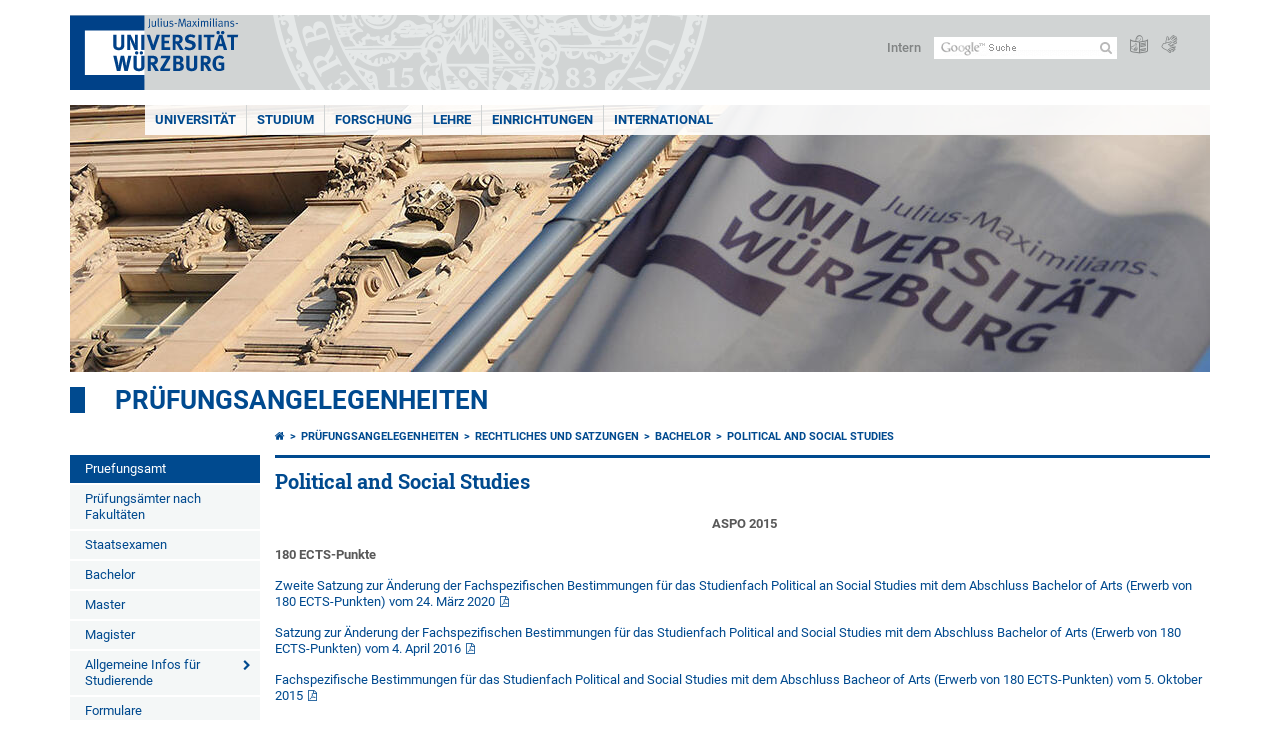

--- FILE ---
content_type: text/html; charset=utf-8
request_url: https://www.uni-wuerzburg.de/studium/pruefungsamt/rechtliches-und-satzungen/fachspezifische-bestimmungen/bachelor/political-and-social-studies/
body_size: 11978
content:
<!DOCTYPE html>
<html dir="ltr" lang="de-DE">
<head>

<meta charset="utf-8">
<!-- 
	This website is powered by TYPO3 - inspiring people to share!
	TYPO3 is a free open source Content Management Framework initially created by Kasper Skaarhoj and licensed under GNU/GPL.
	TYPO3 is copyright 1998-2026 of Kasper Skaarhoj. Extensions are copyright of their respective owners.
	Information and contribution at https://typo3.org/
-->



<title>Political and Social Studies - Prüfungsangelegenheiten</title>
<meta http-equiv="x-ua-compatible" content="IE=edge" />
<meta name="generator" content="TYPO3 CMS" />
<meta name="viewport" content="width=device-width, initial-scale=1.0" />
<meta name="twitter:card" content="summary" />
<meta name="date" content="2025-01-14" />


<link rel="stylesheet" href="/typo3temp/assets/compressed/merged-4b37a4b28e2011f9d17d18f413625de8-a90861707536465aaacbf512ee3ae60e.css.gzip?1765952950" media="all">
<link rel="stylesheet" href="/typo3temp/assets/compressed/merged-bd468f30b20fb3c6f9b7630b03866698-2c918c4544e4cf419b5aec44df6138a5.css.gzip?1701247136" media="screen">
<link rel="stylesheet" href="/typo3temp/assets/compressed/merged-21d7f4fc9e3c117c006b7a474b70d346-67702bc64d7a3ad4028482a349dab7c5.css.gzip?1701247136" media="print">



<script src="/typo3temp/assets/compressed/merged-cbc3b9cee04d0b5ce1db5b83afe78ea0-0d2b905a0f6ee977d2e028a16261b062.js.gzip?1701247136"></script>


<link rel="apple-touch-icon" sizes="180x180" href="/typo3conf/ext/uw_sitepackage/Resources/Public/Images/Favicons/apple-touch-icon.png">
        <link rel="icon" type="image/png" sizes="32x32" href="/typo3conf/ext/uw_sitepackage/Resources/Public/Images/Favicons/favicon-32x32.png">
        <link rel="icon" type="image/png" sizes="16x16" href="/typo3conf/ext/uw_sitepackage/Resources/Public/Images/Favicons/favicon-16x16.png">
        <link rel="manifest" href="/typo3conf/ext/uw_sitepackage/Resources/Public/Images/Favicons/manifest.json">
        <link rel="mask-icon" href="/typo3conf/ext/uw_sitepackage/Resources/Public/Images/Favicons/safari-pinned-tab.svg" color="#2b5797">
        <meta name="theme-color" content="#ffffff"><link rel="alternate" type="application/rss+xml" title="RSS-Feed Universität Würzburg: Neuigkeiten" href="https://www.uni-wuerzburg.de/index.php?id=1334&type=100" /><link rel="alternate" type="application/rss+xml" title="RSS-Feed Universität Würzburg: Aktuelle Veranstaltungen" href="https://www.uni-wuerzburg.de/index.php?id=197207&type=151" /><style>
    #mobile-mega-navigation {
        display: none;
    }

    #mobile-mega-navigation.mm-opened {
        display: inherit;
    }
</style>
<!-- Matomo Tracking -->
<script type="text/javascript">
    $.ajax({
        data: {
            "module": "API",
            "method": "UniWueTracking.getTrackingScript",
            "location": window.location.href
        },
        url: "https://webstats.uni-wuerzburg.de",
        dataType: "html",
        success: function(script) {
            $('body').append(script);
        } 
    });
</script>
<!-- End Matomo Tracking -->
<!-- Matomo Tag Manager -->
<script>
  var _mtm = window._mtm = window._mtm || [];
  _mtm.push({'mtm.startTime': (new Date().getTime()), 'event': 'mtm.Start'});
  (function() {
    var d=document, g=d.createElement('script'), s=d.getElementsByTagName('script')[0];
    g.async=true; g.src='https://webstats.uni-wuerzburg.de/js/container_81AEXS1l.js'; s.parentNode.insertBefore(g,s);
  })();
</script>
<!-- End Matomo Tag Manager -->
<link rel="canonical" href="https://www.uni-wuerzburg.de/studium/pruefungsamt/rechtliches-und-satzungen/fachspezifische-bestimmungen/bachelor/political-and-social-studies/"/>
</head>
<body>
<nav role="presentation" aria-hidden="true" id="mobile-mega-navigation">
    <ul class="first-level"><li><a href="/studium/pruefungsamt/" title="Pruefungsamt">Pruefungsamt</a></li><li><a href="/studium/pruefungsamt/pruefungsaemter-nach-fakultaeten/" title="Prüfungsämter nach Fakultäten">Prüfungsämter nach Fakultäten</a></li><li><a href="/studium/pruefungsamt/staatsexamen/" title="Staatsexamen">Staatsexamen</a></li><li><a href="/studium/pruefungsamt/bachelor/" title="Bachelor">Bachelor</a></li><li><a href="/studium/pruefungsamt/master/" title="Master">Master</a></li><li><a href="/studium/pruefungsamt/magister/" title="Magister">Magister</a></li><li><a href="/studium/pruefungsamt/allgemeine-infos-fuer-studierende/" title="Allgemeine Infos für Studierende">Allgemeine Infos für Studierende</a><ul class="second-level"><li><a href="/studium/pruefungsamt/allgemeine-infos-fuer-studierende/anrechnungen-von-leistungen/" title="Anrechnungen von Leistungen">Anrechnungen von Leistungen</a><ul class="third-level"><li><a href="/studium/pruefungsamt/allgemeine-infos-fuer-studierende/anrechnungen-von-leistungen/notenumrechnung-aspo-2009/" title="Notenumrechnung_ASPO 2009">Notenumrechnung_ASPO 2009</a></li><li><a href="/studium/pruefungsamt/allgemeine-infos-fuer-studierende/anrechnungen-von-leistungen/notenumrechnung-aspo-2015/" title="Notenumrechnung_ASPO 2015">Notenumrechnung_ASPO 2015</a></li></ul></li></ul></li><li><a href="/studium/pruefungsamt/antragsformulare/" title="Formulare">Formulare</a></li></ul>
</nav>

<div class="mobile-mega-navigation__additional-data">
    <a href="#page-wrapper" id="close-mobile-navigation" title="Navigation schließen"></a>
    
  
    
      
    
      
    
  

    <a href="/sonstiges/login/" title="Intern">Intern</a>
    
        <a class="page-header__icon-link" title="Zusammenfassung der Webseite in leichter Sprache" href="/sonstiges/barrierefreiheit/leichte-sprache/">
  <span class="icon-easy-to-read"></span>
</a>

    
    
        <a class="page-header__icon-link" title="Zusammenfassung der Webseite in Gebärdensprache" href="/sonstiges/barrierefreiheit/gebaerdenvideos/">
  <span class="icon-sign-language"></span>
</a>

    
    <div>
        <form action="/suche/" class="page-header__search-form" role="search">
    <input type="hidden" name="ie" value="utf-8" />
    <input type="hidden" name="as_sitesearch" value="www.uni-wuerzburg.de/"/>
    <div class="page-header__search-form-input">
        <input type="text" name="q" title="" class="page-header__search-input page-header__search-input-de" aria-label="Suche auf Webseite mit Google" />

        <!-- Some IE does not submit a form without a submit button -->
        <input type="submit" value="Suche absenden" style="text-indent:-9999px" class="page-header__search-form-submit"/>
    </div>
</form>

    </div>
</div>


        <header role="banner" class="page-header">
            <a href="#mobile-mega-navigation" id="open-mobile-navigation" title="Navigation öffnen oder schließen"><span></span><span></span><span></span></a>
            <div class="page-header__logo">
                <a class="page-header__logo-link" href="/">
                    <img src="/typo3conf/ext/uw_sitepackage/Resources/Public/Images/uni-wuerzburg-logo.svg" alt="Zur Startseite" class="page-header__logo-full ">

                </a>
            </div>
            
            <div class="page-header__menu">
                <ul>
                    <li><a href="/sonstiges/login/" title="Intern">Intern</a></li>
                    <li>
                        <form action="/suche/" class="page-header__search-form" role="search">
    <input type="hidden" name="ie" value="utf-8" />
    <input type="hidden" name="as_sitesearch" value="www.uni-wuerzburg.de/"/>
    <div class="page-header__search-form-input">
        <input type="text" name="q" title="" class="page-header__search-input page-header__search-input-de" aria-label="Suche auf Webseite mit Google" />

        <!-- Some IE does not submit a form without a submit button -->
        <input type="submit" value="Suche absenden" style="text-indent:-9999px" class="page-header__search-form-submit"/>
    </div>
</form>

                    </li>
                    
                        <li>
                            <a class="page-header__icon-link" title="Zusammenfassung der Webseite in leichter Sprache" href="/sonstiges/barrierefreiheit/leichte-sprache/">
  <span class="icon-easy-to-read"></span>
</a>

                        </li>
                    
                    
                        <li>
                            <a class="page-header__icon-link" title="Zusammenfassung der Webseite in Gebärdensprache" href="/sonstiges/barrierefreiheit/gebaerdenvideos/">
  <span class="icon-sign-language"></span>
</a>

                        </li>
                    
                    <li>
                        
  
    
      
    
      
    
  

                    </li>
                </ul>
            </div>
        </header>
    

<div id="page-wrapper" data-label-next="Nächstes Element" data-label-prev="Vorheriges Element">
    <div class="hero-element">
    <nav role="navigation" class="mega-navigation"><ul class="mega-navigation__menu-level1"><li class="mega-navigation__link-level1 has-sub" aria-haspopup="true" aria-expanded="false"><a href="/" title="Universität" class="level1">Universität</a><div class="mega-navigation__submenu-container"><div class="col"><ul><li class="mega-navigation__link-level2 bold"><a href="/aktuelles/"><span class="icon-chevron-right"></span>Aktuelles</a><li class="mega-navigation__link-level2"><a href="/aktuelles/pressemitteilungen/archiv/"><span class="icon-chevron-right"></span>Pressemitteilungen</a></li><li class="mega-navigation__link-level2"><a href="/aktuelles/einblick/"><span class="icon-chevron-right"></span>einBLICK-Magazin</a></li><li class="mega-navigation__link-level2"><a href="/presse/aktuell/pressespiegel/"><span class="icon-chevron-right"></span>Pressespiegel</a></li><li class="mega-navigation__link-level2"><a href="/aktuelles/podcast/"><span class="icon-chevron-right"></span>JMU Podcast</a></li><li class="mega-navigation__link-level2"><a href="/aktuelles/veranstaltungen/"><span class="icon-chevron-right"></span>Veranstaltungen</a></li><li class="mega-navigation__link-level2"><a href="/karriere/"><span class="icon-chevron-right"></span>Karriereportal</a></li></li></ul></div><div class="col"><ul><li class="mega-navigation__link-level2 bold"><a href="/universitaet/"><span class="icon-chevron-right"></span>Die JMU</a><li class="mega-navigation__link-level2"><a href="/universitaet/universitaetsleitung/"><span class="icon-chevron-right"></span>Universitätsleitung</a></li><li class="mega-navigation__link-level2"><a href="/universitaet/zahlen/"><span class="icon-chevron-right"></span>Zahlen und Fakten</a></li><li class="mega-navigation__link-level2"><a href="/chancengleichheit/"><span class="icon-chevron-right"></span>Chancengleichheit</a></li><li class="mega-navigation__link-level2"><a href="/chancengleichheit/familiengerechte-universitaet/"><span class="icon-chevron-right"></span>Familiengerechte Universität</a></li><li class="mega-navigation__link-level2"><a href="/qm/"><span class="icon-chevron-right"></span>Qualitätsmanagement</a></li><li class="mega-navigation__link-level2"><a href="/personalentwicklung/"><span class="icon-chevron-right"></span>Personalentwicklung</a></li><li class="mega-navigation__link-level2"><a href="/pse/"><span class="icon-chevron-right"></span>Lehrerbildung</a></li></li><li class="mega-navigation__link-level2 bold"><a href="/einrichtungen/fakultaeten/"><span class="icon-chevron-right"></span>Fakultäten</a></li></ul></div><div class="col"><ul><li class="mega-navigation__link-level2 bold"><a href="/universitaet/nachhaltigkeit/"><span class="icon-chevron-right"></span>Nachhaltigkeit</a></li><li class="mega-navigation__link-level2 bold"><a href="/transfer/"><span class="icon-chevron-right"></span>Transfer</a></li><li class="mega-navigation__link-level2 bold"><a href="/unternehmenundfoerderer/"><span class="icon-chevron-right"></span>Unternehmen und Förderer</a><li class="mega-navigation__link-level2"><a href="/deutschlandstipendium/"><span class="icon-chevron-right"></span>Deutschland-Stipendium</a></li><li class="mega-navigation__link-level2"><a href="https://uni-wuerzburg-gmbh.de/jobmesse/"><span class="icon-chevron-right"></span>Jobmesse Study&Stay</a></li><li class="mega-navigation__link-level2"><a href="https://www.uni-wuerzburg.de/unibund" target="_blank"><span class="icon-chevron-right"></span>Universitätsbund</a></li><li class="mega-navigation__link-level2"><a href="/stipendien/stipendien-inland/kurzinfos-zu-den-foerdereinrichtungen/"><span class="icon-chevron-right"></span>Stiftungen</a></li></li></ul></div><div class="col"><ul><li class="mega-navigation__link-level2 bold"><a href="/sonstiges/lageplan/"><span class="icon-chevron-right"></span>Standorte und Anfahrt</a></li><li class="mega-navigation__link-level2 bold"><a href="/sonstiges/kontakt/"><span class="icon-chevron-right"></span>Kontakt</a><li class="mega-navigation__link-level2"><a href="/universitaet/gaeste-stadt-region/"><span class="icon-chevron-right"></span>Gäste und Besucher</a></li><li class="mega-navigation__link-level2"><a href="/verwaltung/agtu/aufgaben/gesundheitsschutz/hilfe-im-notfall/"><span class="icon-chevron-right"></span>Hilfe im Notfall</a></li><li class="mega-navigation__link-level2"><a href="/beschaeftigte/"><span class="icon-chevron-right"></span>Informationen für Beschäftigte</a></li><li class="mega-navigation__link-level2"><a href="/presse/"><span class="icon-chevron-right"></span>Pressestelle</a></li><li class="mega-navigation__link-level2"><a href="/studium/zsb/"><span class="icon-chevron-right"></span>Studienberatung</a></li><li class="mega-navigation__link-level2"><a href="/verwaltung/stoerungen/"><span class="icon-chevron-right"></span>Störungsannahme Technischer Betrieb</a></li><li class="mega-navigation__link-level2"><a href="https://wueaddress.uni-wuerzburg.de/"><span class="icon-chevron-right"></span>Telefon- und Adressverzeichnis</a></li></li></ul></div><div class="clear"></div></div></li><li class="mega-navigation__link-level1 has-sub" aria-haspopup="true" aria-expanded="false"><a href="/studium/" title="Studium" class="level1">Studium</a><div class="mega-navigation__submenu-container"><div class="col"><ul><li class="mega-navigation__link-level2 bold"><a href="/studium/wegweiser/"><span class="icon-chevron-right"></span>Dein Wegweiser ins Studium</a><li class="mega-navigation__link-level2"><a href="/studium/studienangelegenheiten/bewerbung-und-einschreibung/"><span class="icon-chevron-right"></span>Bewerben und einschreiben</a></li><li class="mega-navigation__link-level2"><a href="/international/studieren-im-ausland/"><span class="icon-chevron-right"></span>Im Ausland studieren</a></li><li class="mega-navigation__link-level2"><a href="/universitaet/gaeste-stadt-region/"><span class="icon-chevron-right"></span>Leben in Würzburg</a></li><li class="mega-navigation__link-level2"><a href="/studium/angebot/"><span class="icon-chevron-right"></span>Studienangebot</a></li><li class="mega-navigation__link-level2"><a href="/studium/zsb/"><span class="icon-chevron-right"></span>Studienberatung</a></li></li></ul></div><div class="col"><ul><li class="mega-navigation__link-level2 bold"><a href="/studium/studienbeginn/"><span class="icon-chevron-right"></span>Studienbeginn</a><li class="mega-navigation__link-level2"><a href="/studium/zsb/info/checkliste/"><span class="icon-chevron-right"></span>Erste Schritte</a></li></li><li class="mega-navigation__link-level2 bold"><a href="/studium/angebote/"><span class="icon-chevron-right"></span>Angebote für</a><li class="mega-navigation__link-level2"><a href="/studium/generale/"><span class="icon-chevron-right"></span>Gasthörer</a></li><li class="mega-navigation__link-level2"><a href="/pse/"><span class="icon-chevron-right"></span>Lehrkräfte</a></li><li class="mega-navigation__link-level2"><a href="/studium/zsb/veranst/projekte/"><span class="icon-chevron-right"></span>Schüler und Kinder</a></li></li><li class="mega-navigation__link-level2 bold"><a href="/stipendien/"><span class="icon-chevron-right"></span>Stipendien</a></li></ul></div><div class="col"><ul><li class="mega-navigation__link-level2 bold"><a href="/studium/im-studium/"><span class="icon-chevron-right"></span>Im Studium</a><li class="mega-navigation__link-level2"><a href="/lehre/betreuen-und-beraten/beratungsstellen-an-der-jmu/"><span class="icon-chevron-right"></span>Beratung und Betreuung</a></li><li class="mega-navigation__link-level2"><a href="/studium/studienangelegenheiten/fristen-und-termine/"><span class="icon-chevron-right"></span>Fristen und Termine</a></li><li class="mega-navigation__link-level2"><a href="/studium/im-studium/kurse/"><span class="icon-chevron-right"></span>Kurse und Zusatzqualifikationen</a></li><li class="mega-navigation__link-level2"><a href="/studium/im-studium/"><span class="icon-chevron-right"></span>Online-Dienste</a></li><li class="mega-navigation__link-level2"><a href="/studium/pruefungsamt/"><span class="icon-chevron-right"></span>Prüfungsangelegenheiten</a></li><li class="mega-navigation__link-level2"><a href="/studium/studienangelegenheiten/"><span class="icon-chevron-right"></span>Studienangelegenheiten</a></li><li class="mega-navigation__link-level2"><a href="https://wuestudy.zv.uni-wuerzburg.de/qisserver/pages/cm/exa/coursecatalog/showCourseCatalog.xhtml?_flowId=showCourseCatalog-flow&amp;_flowExecutionKey=e2s1"><span class="icon-chevron-right"></span>Vorlesungsverzeichnis</a></li></li></ul></div><div class="col"><ul><li class="mega-navigation__link-level2 bold"><a href="/studium/nach-dem-studium/"><span class="icon-chevron-right"></span>Nach dem Studium</a><li class="mega-navigation__link-level2"><a href="/alumni/"><span class="icon-chevron-right"></span>Alumni-Verein</a></li><li class="mega-navigation__link-level2"><a href="/career/"><span class="icon-chevron-right"></span>Career Centre</a></li><li class="mega-navigation__link-level2"><a href="/sft/gruendungsfoerderung/"><span class="icon-chevron-right"></span>Gründungsberatung</a></li><li class="mega-navigation__link-level2"><a href="/studium/studienangelegenheiten/promotionsstudium/"><span class="icon-chevron-right"></span>Promotion</a></li><li class="mega-navigation__link-level2"><a href="/graduate-academy/"><span class="icon-chevron-right"></span>Graduate Academy</a></li></li></ul></div><div class="clear"></div></div></li><li class="mega-navigation__link-level1 has-sub" aria-haspopup="true" aria-expanded="false"><a href="/forschung/" title="Forschung" class="level1">Forschung</a><div class="mega-navigation__submenu-container"><div class="col"><ul><li class="mega-navigation__link-level2 bold"><a href="/forschung/forschungsprofil/"><span class="icon-chevron-right"></span>Forschungsprofil</a></li><li class="mega-navigation__link-level2 bold"><a href="/forschung/forschungsinfrastrukturen/"><span class="icon-chevron-right"></span>Forschungsinfrastrukturen</a></li><li class="mega-navigation__link-level2 bold"><a href="/forschung/auszeichnungen/"><span class="icon-chevron-right"></span>Auszeichnungen und Rankings</a></li><li class="mega-navigation__link-level2 bold"><a href="/exzellenz/"><span class="icon-chevron-right"></span>Exzellenzstrategie</a><li class="mega-navigation__link-level2"><a href="https://www.ctqmat.de/de/home"><span class="icon-chevron-right"></span>Exzellenzcluster ctd.qmat</a></li><li class="mega-navigation__link-level2"><a href="/nucleate/"><span class="icon-chevron-right"></span>Exzellenzcluster NUCLEATE</a></li></li></ul></div><div class="col"><ul><li class="mega-navigation__link-level2 bold"><a href="/forschung/unsere-forschungsprojekte/"><span class="icon-chevron-right"></span>Forschungsprojekte</a></li><li class="mega-navigation__link-level2 bold"><a href="/transfer/"><span class="icon-chevron-right"></span>Forschungs- und Technologietransfer</a></li><li class="mega-navigation__link-level2 bold"><a href="/forschung/internationales/"><span class="icon-chevron-right"></span>Angebote für Gastwissenschaftlerinnen und Gastwissenschaftler</a></li><li class="mega-navigation__link-level2 bold"><a href="/forschung/verantwortung/"><span class="icon-chevron-right"></span>Verantwortung in der Forschung</a></li></ul></div><div class="col"><ul><li class="mega-navigation__link-level2 bold"><a href="/forschung/foerderung-im-fruehen-karrierestadium/"><span class="icon-chevron-right"></span>Förderung im frühen Karrierestadium</a><li class="mega-navigation__link-level2"><a href="https://www.graduateschools.uni-wuerzburg.de/"><span class="icon-chevron-right"></span>Graduate Schools</a></li><li class="mega-navigation__link-level2"><a href="/graduate-academy/"><span class="icon-chevron-right"></span>Graduate Academy</a></li><li class="mega-navigation__link-level2"><a href="/forschung/foerderung-im-fruehen-karrierestadium/postdocs/"><span class="icon-chevron-right"></span>Postdoc-Netzwerk</a></li><li class="mega-navigation__link-level2"><a href="/forschung/foerderung-im-fruehen-karrierestadium/nachwuchsgruppen/"><span class="icon-chevron-right"></span>Nachwuchsgruppen</a></li></li></ul></div><div class="clear"></div></div></li><li class="mega-navigation__link-level1 has-sub" aria-haspopup="true" aria-expanded="false"><a href="/lehre/" title="Lehre" class="level1">Lehre</a><div class="mega-navigation__submenu-container"><div class="col"><ul><li class="mega-navigation__link-level2 bold"><a href="/lehre/profil/"><span class="icon-chevron-right"></span>Profil</a><li class="mega-navigation__link-level2"><a href="/lehre/profil/qualitaetsziele/"><span class="icon-chevron-right"></span>Qualitätsziele</a></li><li class="mega-navigation__link-level2"><a href="/lehre/profil/internationalisierung-der-hochschullehre/"><span class="icon-chevron-right"></span>Internationalisierung der Lehre</a></li></li><li class="mega-navigation__link-level2 bold"><a href="/qm/"><span class="icon-chevron-right"></span>Qualität in Studium und Lehre</a><li class="mega-navigation__link-level2"><a href="/qm/qualitaetsmanagement-fuer-studium-und-lehre/"><span class="icon-chevron-right"></span>Qualitätsmanagement</a></li><li class="mega-navigation__link-level2"><a href="/qm/studiengangentwicklung/"><span class="icon-chevron-right"></span>Studiengangentwicklung</a></li><li class="mega-navigation__link-level2"><a href="/qm/akkreditierung/"><span class="icon-chevron-right"></span>Zertifizierung und Akkreditierung</a></li></li></ul></div><div class="col"><ul><li class="mega-navigation__link-level2 bold"><a href="/lehre/lehren/"><span class="icon-chevron-right"></span>Lehren</a><li class="mega-navigation__link-level2"><a href="/lehre/lehren/rahmenbedingungen/"><span class="icon-chevron-right"></span>Rahmenbedingungen</a></li><li class="mega-navigation__link-level2"><a href="/lehre/lehren/lernziele/"><span class="icon-chevron-right"></span>Lernziele</a></li><li class="mega-navigation__link-level2"><a href="/lehre/lehren/unterstuetzungsangebote/"><span class="icon-chevron-right"></span>Lehr-Lern-Aktivitäten</a></li><li class="mega-navigation__link-level2"><a href="/lehre/lehren/pruefen/"><span class="icon-chevron-right"></span>Prüfen</a></li><li class="mega-navigation__link-level2"><a href="/lehre/lehren/evaluieren/"><span class="icon-chevron-right"></span>Evaluieren</a></li></li><li class="mega-navigation__link-level2 bold"><a href="/lehre/lehre-innovativ/"><span class="icon-chevron-right"></span>Lehre innovativ</a><li class="mega-navigation__link-level2"><a href="/lehre/lehre-innovativ/lehrpreise/"><span class="icon-chevron-right"></span>Lehrpreise</a></li><li class="mega-navigation__link-level2"><a href="/lehre/lehre-innovativ/ideenpool-fuer-gute-lehre/"><span class="icon-chevron-right"></span>Ideenpool für gute Lehre</a></li></li></ul></div><div class="col"><ul><li class="mega-navigation__link-level2 bold"><a href="/lehre/weiterbilden/"><span class="icon-chevron-right"></span>Weiterbilden</a><li class="mega-navigation__link-level2"><a href="/zbl/hochschuldidaktik/"><span class="icon-chevron-right"></span>Hochschuldidaktik</a></li><li class="mega-navigation__link-level2"><a href="/pse/"><span class="icon-chevron-right"></span>Lehrerbildung</a></li><li class="mega-navigation__link-level2"><a href="https://www.rz.uni-wuerzburg.de/dienste/multimedia/"><span class="icon-chevron-right"></span>IT-Kurse und Multimedia</a></li></li><li class="mega-navigation__link-level2 bold"><a href="/lehre/betreuen-und-beraten/"><span class="icon-chevron-right"></span>Betreuen und Beraten</a></li></ul></div><div class="col"><ul><li class="mega-navigation__link-level2 bold"><a href="/lehre/"><span class="icon-chevron-right"></span>Service für Lehrende</a><li class="mega-navigation__link-level2"><a href="/lehre/aktuelles/meldungen/"><span class="icon-chevron-right"></span>Ausschreibungen</a></li><li class="mega-navigation__link-level2"><a href="/einrichtungen/ueberblick/"><span class="icon-chevron-right"></span>Einrichtungen</a></li><li class="mega-navigation__link-level2"><a href="/lehre/glossar-lehre/"><span class="icon-chevron-right"></span>Glossar Lehre</a></li><li class="mega-navigation__link-level2"><a href="https://www.rz.uni-wuerzburg.de/dienste/multimedia/videostreaming/"><span class="icon-chevron-right"></span>Lecture</a></li><li class="mega-navigation__link-level2"><a href="https://wuecampus.uni-wuerzburg.de"><span class="icon-chevron-right"></span>WueCampus</a></li><li class="mega-navigation__link-level2"><a href="http://wuestudy.uni-wuerzburg.de"><span class="icon-chevron-right"></span>WueStudy</a></li></li><li class="mega-navigation__link-level2 bold"><a href="/lehre/aktuelles/meldungen/"><span class="icon-chevron-right"></span>Aktuelles aus der Lehre</a></li></ul></div><div class="clear"></div></div></li><li class="mega-navigation__link-level1 has-sub" aria-haspopup="true" aria-expanded="false"><a href="/einrichtungen/" title="Einrichtungen" class="level1">Einrichtungen</a><div class="mega-navigation__submenu-container"><div class="col"><ul><li class="mega-navigation__link-level2 bold"><a href="/einrichtungen/ueberblick/"><span class="icon-chevron-right"></span>Einrichtungen im Überblick</a></li><li class="mega-navigation__link-level2 bold"><a href="/universitaet/"><span class="icon-chevron-right"></span>Universität</a><li class="mega-navigation__link-level2"><a href="/universitaet/universitaetsleitung/"><span class="icon-chevron-right"></span>Universitätsleitung</a></li><li class="mega-navigation__link-level2"><a href="/einrichtungen/ueberblick/"><span class="icon-chevron-right"></span>Beauftragte und Vertretungen</a></li><li class="mega-navigation__link-level2"><a href="/einrichtungen/ueberblick/"><span class="icon-chevron-right"></span>Gremien</a></li><li class="mega-navigation__link-level2"><a href="/stuv/"><span class="icon-chevron-right"></span>Studierendenvertretung</a></li><li class="mega-navigation__link-level2"><a href="/verwaltung/"><span class="icon-chevron-right"></span>Zentralverwaltung</a></li></li><li class="mega-navigation__link-level2 bold"><a href="/forschung/forschungsinfrastrukturen/"><span class="icon-chevron-right"></span>Wissenschaftliche Einrichtungen</a></li></ul></div><div class="col"><ul><li class="mega-navigation__link-level2 bold"><a href="/einrichtungen/fakultaeten/"><span class="icon-chevron-right"></span>Fakultäten</a><li class="mega-navigation__link-level2"><a href="https://www.biologie.uni-wuerzburg.de/"><span class="icon-chevron-right"></span>Biologie</a></li><li class="mega-navigation__link-level2"><a href="https://www.chemie.uni-wuerzburg.de/"><span class="icon-chevron-right"></span>Chemie und Pharmazie</a></li><li class="mega-navigation__link-level2"><a href="https://www.hw.uni-wuerzburg.de/"><span class="icon-chevron-right"></span>Humanwissenschaften</a></li><li class="mega-navigation__link-level2"><a href="https://www.theologie.uni-wuerzburg.de/"><span class="icon-chevron-right"></span>Katholische Theologie</a></li><li class="mega-navigation__link-level2"><a href="https://www.mathematik-informatik.uni-wuerzburg.de/"><span class="icon-chevron-right"></span>Mathematik und Informatik</a></li><li class="mega-navigation__link-level2"><a href="https://www.med.uni-wuerzburg.de/"><span class="icon-chevron-right"></span>Medizin</a></li><li class="mega-navigation__link-level2"><a href="https://www.phil.uni-wuerzburg.de/"><span class="icon-chevron-right"></span>Philosophische Fakultät</a></li><li class="mega-navigation__link-level2"><a href="https://www.physik.uni-wuerzburg.de/"><span class="icon-chevron-right"></span>Physik und Astronomie</a></li><li class="mega-navigation__link-level2"><a href="https://www.jura.uni-wuerzburg.de/"><span class="icon-chevron-right"></span>Rechtswissenschaften</a></li><li class="mega-navigation__link-level2"><a href="https://www.wiwi.uni-wuerzburg.de/"><span class="icon-chevron-right"></span>Wirtschaftswissenschaften</a></li></li></ul></div><div class="col"><ul><li class="mega-navigation__link-level2 bold"><a href="/einrichtungen/museen/"><span class="icon-chevron-right"></span>Museen und Sammlungen</a></li><li class="mega-navigation__link-level2 bold"><a href="/einrichtungen/bgw/"><span class="icon-chevron-right"></span>Botanischer Garten</a></li><li class="mega-navigation__link-level2 bold"><a href="/einrichtungen/ueberblick/"><span class="icon-chevron-right"></span>Weitere Einrichtungen</a><li class="mega-navigation__link-level2"><a href="/einrichtungen/ueberblick/"><span class="icon-chevron-right"></span>Beratung</a></li><li class="mega-navigation__link-level2"><a href="/chancengleichheit/"><span class="icon-chevron-right"></span>Chancengleichheit</a></li><li class="mega-navigation__link-level2"><a href="/personalentwicklung/"><span class="icon-chevron-right"></span>Fort- und Weiterbildung</a></li><li class="mega-navigation__link-level2"><a href="/international/"><span class="icon-chevron-right"></span>Internationaler Austausch</a></li></li></ul></div><div class="col"><ul><li class="mega-navigation__link-level2 bold"><a href="/einrichtungen/ueberblick/"><span class="icon-chevron-right"></span>Service</a><li class="mega-navigation__link-level2"><a href="/alumni/"><span class="icon-chevron-right"></span>Alumni-Verein</a></li><li class="mega-navigation__link-level2"><a href="https://www.hochschulsport-wuerzburg.de/"><span class="icon-chevron-right"></span>Hochschulsport</a></li><li class="mega-navigation__link-level2"><a href="/presse/"><span class="icon-chevron-right"></span>Pressestelle</a></li><li class="mega-navigation__link-level2"><a href="https://www.rz.uni-wuerzburg.de/"><span class="icon-chevron-right"></span>Rechenzentrum</a></li><li class="mega-navigation__link-level2"><a href="/verwaltung/technischer-betrieb/"><span class="icon-chevron-right"></span>Technischer Betrieb</a></li><li class="mega-navigation__link-level2"><a href="https://unishop.uni-wuerzburg-gmbh.de/"><span class="icon-chevron-right"></span>Unishop</a></li><li class="mega-navigation__link-level2"><a href="/uniarchiv/"><span class="icon-chevron-right"></span>Universitätsarchiv</a></li><li class="mega-navigation__link-level2"><a href="https://www.bibliothek.uni-wuerzburg.de/"><span class="icon-chevron-right"></span>Universitätsbibliothek</a></li><li class="mega-navigation__link-level2"><a href="https://www.wup.uni-wuerzburg.de/"><span class="icon-chevron-right"></span>University Press</a></li><li class="mega-navigation__link-level2"><a href="/zfs/"><span class="icon-chevron-right"></span>Zentrum für Sprachen</a></li></li></ul></div><div class="clear"></div></div></li><li class="mega-navigation__link-level1 has-sub" aria-haspopup="true" aria-expanded="false"><a href="/international/" title="International" class="level1">International</a><div class="mega-navigation__submenu-container"><div class="col"><ul><li class="mega-navigation__link-level2 bold"><a href="/international/studieren-im-ausland/"><span class="icon-chevron-right"></span>Studieren im Ausland</a><li class="mega-navigation__link-level2"><a href="/international/studieren-im-ausland/praktika/"><span class="icon-chevron-right"></span>Auslandspraktika</a></li><li class="mega-navigation__link-level2"><a href="/international/studieren-im-ausland/bewerbung-formulare-downloads/"><span class="icon-chevron-right"></span>Bewerbung und Formulare</a></li><li class="mega-navigation__link-level2"><a href="/gsik/"><span class="icon-chevron-right"></span>Interkulturelle Kompetenz</a></li><li class="mega-navigation__link-level2"><a href="/zfs/sprachen/"><span class="icon-chevron-right"></span>Sprachkurse</a></li></li></ul></div><div class="col"><ul><li class="mega-navigation__link-level2 bold"><a href="/international/studieren-in-wuerzburg/"><span class="icon-chevron-right"></span>Studieren in Würzburg</a><li class="mega-navigation__link-level2"><a href="/studium/studienangelegenheiten/studium-mit-abschlussziel/"><span class="icon-chevron-right"></span>Vollstudium</a></li><li class="mega-navigation__link-level2"><a href="/international/studieren-in-wuerzburg/austauschstudium/"><span class="icon-chevron-right"></span>Austauschstudium</a></li><li class="mega-navigation__link-level2"><a href="/zfs/sprachen/deutsch-als-fremdsprache/"><span class="icon-chevron-right"></span>Deutsch als Fremdsprache</a></li><li class="mega-navigation__link-level2"><a href="/studium/angebot/modulstudien/"><span class="icon-chevron-right"></span>Modulstudien</a></li><li class="mega-navigation__link-level2"><a href="/stuv/referat-ak/win/"><span class="icon-chevron-right"></span>Student Group</a></li></li></ul></div><div class="col"><ul><li class="mega-navigation__link-level2 bold"><a href="/international/dozierenden-und-mitarbeitendenmobilitaet/"><span class="icon-chevron-right"></span>Forschen und Lehren im Ausland</a><li class="mega-navigation__link-level2"><a href="/international/dozierenden-und-mitarbeitendenmobilitaet/dozierendenmobilitaet-sta/"><span class="icon-chevron-right"></span>Kurzzeitdozenturen (STA)</a></li><li class="mega-navigation__link-level2"><a href="/international/dozierenden-und-mitarbeitendenmobilitaet/staff-training-mobility-stt/"><span class="icon-chevron-right"></span>Personalmobilität (STT)</a></li><li class="mega-navigation__link-level2"><a href="/zfs/sprachen/"><span class="icon-chevron-right"></span>Sprachkurse</a></li></li><li class="mega-navigation__link-level2 bold"><a href="/universitaet/gaeste-stadt-region/"><span class="icon-chevron-right"></span>Forschen in Würzburg</a><li class="mega-navigation__link-level2"><a href="/zfs/sprachen/deutsch-als-fremdsprache/"><span class="icon-chevron-right"></span>Deutsch als Fremdsprache</a></li><li class="mega-navigation__link-level2"><a href="/scias/"><span class="icon-chevron-right"></span>Kooperationen (SCIAS)</a></li><li class="mega-navigation__link-level2"><a href="/welcomecentre/"><span class="icon-chevron-right"></span>Welcome Centre</a></li></li></ul></div><div class="col"><ul><li class="mega-navigation__link-level2 bold"><a href="/universitaet/internationalisierung/"><span class="icon-chevron-right"></span>Internationalisierung</a></li><li class="mega-navigation__link-level2 bold"><a href="/international/internationale-beziehungen/"><span class="icon-chevron-right"></span>Internationale Beziehungen</a><li class="mega-navigation__link-level2"><a href="/alumni/"><span class="icon-chevron-right"></span>Alumni</a></li><li class="mega-navigation__link-level2"><a href="/universitaet/partnerunis/charm-eu/"><span class="icon-chevron-right"></span>CHARM-EU</a></li><li class="mega-navigation__link-level2"><a href="/international/internationale-beziehungen/internationale-netzwerke/coimbra-group/"><span class="icon-chevron-right"></span>Coimbra Group</a></li><li class="mega-navigation__link-level2"><a href="/universitaet/partnerunis/"><span class="icon-chevron-right"></span>Partnerhochschulen</a></li></li><li class="mega-navigation__link-level2 bold"><a href="/universitaet/internationalisierung/internationaler-mentor/"><span class="icon-chevron-right"></span>Internationaler Mentor</a></li><li class="mega-navigation__link-level2 bold"><a href="/international/ukraine/"><span class="icon-chevron-right"></span>Ukraine</a></li></ul></div><div class="clear"></div></div></li></ul></nav>
    <div class="hero-element__slider m_default-layout">
        <ul class="hero-element__slider-list"><li class="hero-element__slider-item"><img src="/fileadmin/_processed_/a/a/csm_Universitaet-Neue-Flagge_703e518267.jpg" width="1140" height="267"  class="hero-element__slider-image" data-title="" data-description="" data-imageuid="584426" data-copyright="&quot;&quot;" data-link=""  alt="none" ></li></ul>
        <div class="element__slider-controls hidden">
  <button type="button" class="element__slider-startstop" data-stopped="0" data-start="Animation starten" data-stop="Animation stoppen">
    Animation stoppen
  </button>
</div>
    </div>
</div>
    
    <div class="section-header">
        
                <a href="/studium/pruefungsamt/">Prüfungsangelegenheiten</a>
            
    </div>

    
        <div class="content no-padding-lr">
            <div class="default-layout">
                <div class="navigation-left" role="navigation">
                    <ul class="meta-navigation"><li class="meta-navigation__level1"><a href="/studium/pruefungsamt/" title="Pruefungsamt" class="meta-navigation__link is-active">Pruefungsamt</a></li><li class="meta-navigation__level1"><a href="/studium/pruefungsamt/pruefungsaemter-nach-fakultaeten/" title="Prüfungsämter nach Fakultäten" class="meta-navigation__link">Prüfungsämter nach Fakultäten</a></li><li class="meta-navigation__level1"><a href="/studium/pruefungsamt/staatsexamen/" title="Staatsexamen" class="meta-navigation__link">Staatsexamen</a></li><li class="meta-navigation__level1"><a href="/studium/pruefungsamt/bachelor/" title="Bachelor" class="meta-navigation__link">Bachelor</a></li><li class="meta-navigation__level1"><a href="/studium/pruefungsamt/master/" title="Master" class="meta-navigation__link">Master</a></li><li class="meta-navigation__level1"><a href="/studium/pruefungsamt/magister/" title="Magister" class="meta-navigation__link">Magister</a></li><li class="meta-navigation__level1 meta-navigation__has-sub"><a href="/studium/pruefungsamt/allgemeine-infos-fuer-studierende/" title="Allgemeine Infos für Studierende" class="meta-navigation__link">Allgemeine Infos für Studierende</a></li><li class="meta-navigation__level1"><a href="/studium/pruefungsamt/antragsformulare/" title="Formulare" class="meta-navigation__link">Formulare</a></li><li class="meta-navigation__level1"><a href="/studium/pruefungsamt/nachteilsausgleich/" title="Nachteilsausgleich" class="meta-navigation__link">Nachteilsausgleich</a></li><li class="meta-navigation__level1"><a href="/studium/pruefungsamt/verifikation-von-bescheinigungen/" title="Verifikation von Bescheinigungen" class="meta-navigation__link">Verifikation von Bescheinigungen</a></li><li class="meta-navigation__level1 meta-navigation__has-sub is-open"><a href="/studium/pruefungsamt/rechtliches-und-satzungen/" title="Rechtliches und Satzungen" class="meta-navigation__link">Rechtliches und Satzungen</a></li><li class="meta-navigation__level2"><a href="/studium/pruefungsamt/rechtliches-und-satzungen/asq-pool-nach-aspo-2015/" title="ASQ-Pool nach ASPO 2015" class="meta-navigation__link">ASQ-Pool nach ASPO 2015</a></li><li class="meta-navigation__level2"><a href="/studium/pruefungsamt/rechtliches-und-satzungen/asq-pool/" title="ASQ-Pool" class="meta-navigation__link">ASQ-Pool</a></li><li class="meta-navigation__level2"><a href="/studium/pruefungsamt/rechtliches-und-satzungen/rahmenordnung-fuer-die-durchfuehrung-von-elektronischen-pruefungen/" title="Rahmenordnung für die Durchführung von elektronischen Prüfungen" class="meta-navigation__link">Rahmenordnung für die Durchführung von elektronischen Prüfungen</a></li><li class="meta-navigation__level2"><a href="/studium/pruefungsamt/rechtliches-und-satzungen/faecheruebergreifender-freier-bereich/" title="Fächerübergreifender &quot;Freier Bereich&quot;" class="meta-navigation__link">Fächerübergreifender "Freier Bereich"</a></li><li class="meta-navigation__level2"><a href="/studium/pruefungsamt/rechtliches-und-satzungen/sto-und-pro-fuer-die-allgemeinen-modulstudien/" title="STO und PRO für die allgemeinen Modulstudien" class="meta-navigation__link">STO und PRO für die allgemeinen Modulstudien</a></li><li class="meta-navigation__level2"><a href="/studium/pruefungsamt/rechtliches-und-satzungen/spezielle-weiterbildende-studien/" title="Spezielle weiterbildende Studien" class="meta-navigation__link">Spezielle weiterbildende Studien</a></li><li class="meta-navigation__level1 meta-navigation__has-sub"><a href="/studium/pruefungsamt/modulbeschreibungen-und-handbuecher/" title="Modulbeschreibungen und -handbücher" class="meta-navigation__link">Modulbeschreibungen und -handbücher</a></li><li class="meta-navigation__level1"><a href="/studium/pruefungsamt/prfungsausschsse/" title="Prüfungsausschüsse" class="meta-navigation__link">Prüfungsausschüsse</a></li><li class="meta-navigation__level1 meta-navigation__has-sub"><a href="/studium/pruefungsamt/pruefungsamt-allgemein/" title="Prüfungsamt Allgemein" class="meta-navigation__link">Prüfungsamt Allgemein</a></li><li class="meta-navigation__level1"><a href="/studium/pruefungsamt/feedback/" title="Feedback" class="meta-navigation__link">Feedback</a></li></ul>
                </div>

                <main class="main-content without-right-content" role="main">
                    <nav aria-label="Übergeordnete Seiten"><ul class="breadcrumb"><li class="breadcrumb__item"><a class="breadcrumb__link" title="Startseite" href="/"><span class="icon-home"></span></a></li><li class="breadcrumb__item"><a href="/studium/pruefungsamt/" title="Prüfungsangelegenheiten" class="breadcrumb__link">Prüfungsangelegenheiten </a></li><li class="breadcrumb__item"><a href="/studium/pruefungsamt/rechtliches-und-satzungen/" title="Rechtliches und Satzungen" class="breadcrumb__link">Rechtliches und Satzungen </a></li><li class="breadcrumb__item"><a href="/studium/pruefungsamt/rechtliches-und-satzungen/fachspezifische-bestimmungen/bachelor/" title="Bachelor" class="breadcrumb__link">Bachelor </a></li><li class="breadcrumb__item"><a href="/studium/pruefungsamt/rechtliches-und-satzungen/fachspezifische-bestimmungen/bachelor/political-and-social-studies/" title="Political and Social Studies" class="breadcrumb__link" aria-current="page">Political and Social Studies </a></li></ul></nav>
                    
                    
  <header>
      
          <h1>Political and Social Studies</h1>
        
  </header>

                    
	

			<div id="c99344" class="frame frame-default frame-type-text frame-layout-0">
				
				
					



				
				
					

	



				
				

    <p class="align-center">&nbsp;<strong>ASPO 2015</strong></p>
<p class="align-left"><strong>180 ECTS-Punkte</strong></p>
<p class="align-left"><a href="/fileadmin/32020000/Ordnungen/PSS-BA-180-2aes-20200324-kon-Netz.pdf" class="download" target="_blank">Zweite Satzung zur Änderung der Fachspezifischen Bestimmungen für das Studienfach Political an Social Studies mit dem Abschluss Bachelor of Arts (Erwerb von 180 ECTS-Punkten) vom 24. März 2020</a></p>
<p class="align-left"><a href="/fileadmin/32020000/Ordnungen/PSS-BA-180-aes-20160404-kon-Netz.pdf" title="Initiates file download" class="download">Satzung zur Änderung der Fachspezifischen Bestimmungen für das Studienfach Political and Social Studies mit dem Abschluss Bachelor of Arts (Erwerb von 180 ECTS-Punkten) vom 4. April 2016</a></p>
<p class="align-left"><a href="/fileadmin/32020000/Ordnungen/PSS-BA-180-20151005-Netz.pdf" title="Initiates file download" class="download">Fachspezifische Bestimmungen für das Studienfach Political and Social Studies mit dem Abschluss Bacheor of Arts (Erwerb von 180 ECTS-Punkten) vom 5. Oktober 2015</a></p>
<p class="bodytext"><strong>120 ECTS-Punkte</strong></p>
<p class="bodytext"><a href="/fileadmin/32020000/Ordnungen/PSS-BA-120-2aes-20200324-kon-Netz.pdf" class="download" target="_blank">Zweite Satzung zur Änderung der Fachspezifischen Bestimmungen für das Bachelor-Hauptfach Political and Social Studies mit dem Abschluss Bachelor of Arts (Erwerb von 120 ECTS-Punkten) vom 24. März 2020</a></p>
<p class="bodytext"><a href="/fileadmin/32020000/Ordnungen/PSS-BA-120-aes-20160404-kon-Netz.pdf" title="Initiates file download" class="download">Satzung zur Änderung der Fachspezifischen Bestimmungen für das Bachelor-Hauptfach Political and Social Studies mit dem Abschluss Bachelor of Arts (Erwerb von 120 ECTS-Punkten) vom 4. April 2016</a></p>
<p class="bodytext"><a href="/fileadmin/32020000/Ordnungen/PSS-BA-120-20150803-Netz.pdf" title="Initiates file download" class="download">Fachspezifische Bestimmungen für das Bachelor-Hauptfach Political and Social Studies mit dem Abschluss Bachelor of Arts (Erwerb von 120 ECTS-Punkten) vom 3. August 2015</a></p>
<p class="bodytext"><strong>75 ECTS-Punkte</strong></p>
<p class="bodytext"><a href="/fileadmin/32020000/Ordnungen/PSS-BA-75-aes-20200334-kon-Netz.pdf" class="download" target="_blank">Satzung zur Änderung der Fachspezifischen Bestimmungen&nbsp; für das Bachelor-Hauptfach Political and Social Studies (Erwerb von 75 ECTS-Punkten) vom 24. März 2020</a></p>
<p class="bodytext"><a href="/fileadmin/32020000/Ordnungen/PSS-BA-75-20150803-Netz.pdf" title="Initiates file download" class="download">Fachspezifische Bestimmungen für das Bachelor-Hauptfach Political and Social Studies (Erwerb von 75 ECTS-Punkten) vom 3. August 2015</a></p>
<p class="bodytext"><strong>60 ECTS-Punkte</strong></p>
<p class="bodytext"><a href="/fileadmin/32020000/Ordnungen/PSS-BA-60-2aes-20200324-kon-Netz.pdf" class="download" target="_blank">Zweite Satzung zur Änderung der Fachspezifischen Bestimmungen für das Bachelor-Nebenfach Political and Social Studies (Erwerb von 60 ECTS-Punkten) vom 24. März 2020</a></p>
<p class="bodytext"><a href="/fileadmin/32020000/Ordnungen/PSS-BA-60-aes-20161012-kon-Netz.pdf" title="Initiates file download" class="download">Satzung zur Änderung der Fachspezifischen Bestimmungen für das Bachelor-Nebenfach Political an Social Studies (Erwerb von 60 ECTS-Punkten) vom 12. Oktober 2016</a></p>
<p class="bodytext"><a href="/fileadmin/32020000/Ordnungen/PSS-BA-60-20150803-Netz.pdf" title="Initiates file download" class="download">Fachspezifische Bestimmungen für das Bachelor-Nebenfach Political and Social Studies (Erwerb von 60 ECTS-Punkten) vom 3. August 2015</a></p>
<p class="align-center">&nbsp;</p>
<p class="align-center"><strong>ASPO 2009</strong></p>
<p class="bodytext"><strong>180 ECTS-Punkte</strong></p>
<p class="bodytext"><a href="/fileadmin/32020000/Ordnungen/PSS-BA-180-20111027-Netz-red.pdf" class="download">Fachspezifische Bestimmungen für das Studienfach Political and Social Studies mit dem Abschluss Bachelor of Arts (Erwerb von 180 ECTS-Punkten) vom 27. Oktober 2011</a></p>
<p class="bodytext"><strong>120 ECTS-Punkte</strong></p>
<p class="bodytext">in der Fassung der <a href="/fileadmin/32020000/Ordnungen/PSS-BA-120-aes-20141217-kon-Netz.pdf" title="Initiates file download" class="download">Satzung zur Änderung der Fachspezifischen Bestimmungen für das Bachelor-Hauptfach Political and Social Studies mit dem Abschluss Bachelor of Arts (Erwerb von 120 ECTS-Punkten) vom 17. Dezember 2014</a></p>
<p class="bodytext"><a href="/fileadmin/32020000/Ordnungen/PSS-BA-120-20130807-Netz.pdf" title="Initiates file download" class="download">Fachspezifische Bestimmungen für das Bachelor-Hauptach Politcal and Social Studies mit dem Abschluss Bachelor of Arts (Erwerb von 120 ECTS-Punkten) vom 7. August 2013</a></p>
<p class="bodytext"><strong>85 ECTS-Punkte</strong></p>
<p class="bodytext"><a href="/fileadmin/32020000/Ordnungen/PSS-BA-85-20111027-Netz-red.pdf" class="download">Fachspezifische Bestimmungen für das Bachelor-Hauptfach Political and Social Studies (Erwerb von 85 ECTS-Punkten) vom 27. Oktober 2011</a></p>
<p class="bodytext">&nbsp;<strong>60 ECTS-Punkte</strong></p>
<p class="bodytext"><a href="/fileadmin/32020000/Ordnungen/PSS-BA-60-20111027-Netz-red.pdf" class="download">Fachspezifische Bestimmungen für das Bachelor-Nebenfach Political and Social Studies (Erwerb von 60 ECTS-Punkten) vom 27. Oktober 2011</a></p>
<p class="align-center">&nbsp;</p>
<p class="align-center"><strong>ASPO 2007</strong></p>
<p class="bodytext"><strong>180 ECTS-Punkte</strong></p>
<p class="bodytext"><a href="/fileadmin/32020000/Ordnungen/PSS-BA-180-aes3-20100311-Netz-kon.pdf" title="Initiates file download" class="download">Dritte Satzung zur Änderung der Fachspezifischen Bestimmungen für das Studienfach Political and Sozial Studies mit dem Abschluss Bachelor of Arts (Erwerb von 180 ECTS-Punkten) vom 11. März 2010</a></p>
<p class="bodytext"><a href="/fileadmin/32020000/Ordnungen/PSS-BA-180-aes2-20090811-Netz.pdf" title="Initiates file download" class="download">Zweite Satzung zur Änderung der Fachspezifischen Bestimmungen für das Studienfach Political and Social Studies mit dem Abschluss Bachelor of Arts (Erwerb von 180 ECTS-Punkten) vom 11. August 2009</a></p>
<p class="bodytext"><a href="/fileadmin/32020000/Ordnungen/PSS-BA-180-aes-20090416-Netz-kon.pdf" title="Initiates file download" class="download">Satzung zur Änderung der Fachspezifischen Bestimmungen für das Studienfach Political and Social Studies mit dem Abschluss Bachelor of Arts (Erwerb von 180 ECTS-Punkten) vom 16. April 2009</a></p>
<p class="bodytext"><a href="/fileadmin/32020000/Ordnungen/PSS-BA-180-20080618-Netz.pdf" title="Initiates file download" class="download">Fachspezifische Bestimmungen für das Studienfach Political and Social Studies mit dem Abschluss Bachelor of Science (Erwerb von 180 ECTS-Punkten) vom18. Juni 2008</a></p>
<p class="bodytext"><strong>85 ECTS-Punkte</strong></p>
<p class="bodytext"><a href="/fileadmin/32020000/Ordnungen/PSS-BA-85-20100311-Netz.pdf" title="Initiates file download" class="download">Fachspezifische Bestimmungen für das Bachelor-Hauptfach Political and Social Studies (Erwerb von 85 ECTS-Punkten) vom 11. März 2010</a></p>
<p class="bodytext"><strong>60 ECTS-Punkte</strong></p>
<p class="bodytext"><a href="/fileadmin/32020000/Ordnungen/PSS-BA-60-aes2-20100311-Netz-kon.pdf" title="Initiates file download" class="download">Zweite Satzung zur Änderung der Fachspezifischen Bestimmungen für das Bachelor-Nebenfach Political and Social Studies (Erwerb von 60 ECTS-Punkten) vom 11. März 2010</a></p>
<p class="bodytext"><a href="/fileadmin/32020000/Ordnungen/PSS-BA-60-aes-20090811-Netz.pdf" title="Initiates file download" class="download">Satzung zur Änderung der Fachspezifischen Bestimmungen für das Bachelor-Nebenfach Political and Social Studies (Erwerb von 60 ECTS-Punkten) vom 11. August 2009</a></p>
<p class="bodytext"><a href="/fileadmin/32020000/Ordnungen/PSS-BA-60-20081222-Netz.pdf" title="Initiates file download" class="download">Fachspezifische Bestimmungen für das Bachelor-Nebenfach Political and Social Studies (Erwerb von 60 ECTS-Punkten) vom 22. Dezember 2008</a></p>


				
					



				
				
					



				
			</div>

		


                </main>

                <div class="clear"></div>
            </div>
        </div>
    
    <div class="content colored" role="contentinfo">
    <div class="contact-data">
        
            <div class="contact-data__col-1">
                
	

			<div id="c537846" class="frame frame-default frame-type-list frame-layout-0">
				
				
					



				
				
					



				
				

    
        



  <nav aria-labelledby="socialLinksLabel">
    <span class="contact-data__title no-margin-bottom" id="socialLinksLabel">
      Social Media
    </span>
    <div class="socialLinksIcons">
        
            <a href="https://www.uni-wuerzburg.de/redirect/?u=https://www.instagram.com/uniwuerzburg/" aria-label="Link zu Instagram öffnen" class="contact-data__social-link icon-instagram-square"></a>
        
        
            <a href="https://www.uni-wuerzburg.de/redirect/?u=https://www.tiktok.com/@uniwuerzburg" aria-label="Open link to TikTok" class="contact-data__social-link icon-tiktok-square"></a>
        
        
          
              <a href="https://www.uni-wuerzburg.de/redirect/?u=https://www.linkedin.com/school/julius-maximilians-universitat-wurzburg/" aria-label="Open link to LinkedIn" class="contact-data__social-link icon-linkedin-square"></a>
          
        
            <a href="https://www.uni-wuerzburg.de/redirect/?u=https://www.facebook.com/uniwue" aria-label="Link zu Facebook öffnen" class="contact-data__social-link icon-facebook-square"></a>
        
        
            <a href="https://www.uni-wuerzburg.de/redirect/?u=https://www.youtube.com/user/uniwuerzburg" aria-label="Link zu Youtube öffnen" class="contact-data__social-link icon-youtube-square"></a>
        
    </div>
  </nav>




    


				
					



				
				
					



				
			</div>

		


            </div>
        
        <div class="contact-data__col-2 ">
            
	

			<div id="c538342" class="frame frame-default frame-type-list frame-layout-0">
				
				
					



				
				
					



				
				

    
        



  <aside aria-labelledby="footerContactLabel">
    <span class="contact-data__title" id="footerContactLabel">
      <a href="/sonstiges/kontakt/" class="more-link no-margin">Kontakt</a>
    </span>

    <p>
      
        Referat 2.3: Prüfungsamt<br>
      
      
      
        Campus Hubland Nord<br>
      
      
        Josef-Martin-Weg 55<br>
      
      97074 Würzburg
    </p>

    <p>
      
        Tel.: +49 931 31-86006<br>
      
      
      
    </p>

    <p>
      <a href="https://wueaddress.uni-wuerzburg.de/" class="more-link no-margin" target="_blank"><b>Suche Ansprechperson</b></a>
    </p>
  </aside>




    


				
					



				
				
					



				
			</div>

		


        </div>
        <div class="contact-data__col-4">
            <div class="maps-tabs">
                
	

			<div id="c538336" class="frame frame-default frame-type-list frame-layout-0">
				
				
					



				
				
					



				
				

    
        



  <div class="maps-tabs__places">
    <nav aria-labelledby="locationMapLabel">
      <span class="contact-data__title" id="locationMapLabel">
        <a class="more-link no-margin" href="/sonstiges/lageplan/">Anfahrt</a>
      </span>
      <ul>
        
          <li><a href="#" data-map="0" class="maps-tabs__link active">Hubland Nord, Geb. 55</a></li>
        
      </ul>
    </nav>
  </div>
  <div class="maps-tabs__maps">
    
      <span class="maps-tabs__accordion-head active accordion__active" data-map="0">Hubland Nord, Geb. 55</span>
      <div class="maps-tabs__map accordion__active front" data-map="0" style="">
        <a href="https://wueaddress.uni-wuerzburg.de/building/9055" target="_blank">
          
          <img data-imageuid="422454" data-copyright="null" src="/fileadmin/uniwue/maps/9055.png" width="555" height="190" alt="" />
        </a>
      </div>
    
  </div>




    


				
					



				
				
					



				
			</div>

		


                <div class="clear"></div>
            </div>
        </div>
        <div class="clear"></div>
    </div>
</div>
    <div class="footer" role="contentinfo">
    <div class="footer__col"><ul class="footer__menu"><li class="footer__menu-level1"><a href="/" class="footer__link bold"><span class="icon-chevron-right"></span>Startseite</a></li><li><a href="/universitaet/" title="Universität" class="footer__link"><span class="icon-chevron-right"></span>Universität</a></li><li><a href="/studium/" title="Studium" class="footer__link"><span class="icon-chevron-right"></span>Studium</a></li><li><a href="/forschung/" title="Forschung" class="footer__link"><span class="icon-chevron-right"></span>Forschung</a></li><li><a href="/lehre/" title="Lehre" class="footer__link"><span class="icon-chevron-right"></span>Lehre</a></li><li><a href="/einrichtungen/ueberblick/" title="Einrichtungen" class="footer__link"><span class="icon-chevron-right"></span>Einrichtungen</a></li><li><a href="/international/" title="International" class="footer__link"><span class="icon-chevron-right"></span>International</a></li></ul></div><div class="footer__col"><ul class="footer__menu"><li class="footer__menu-level1"><a href="/" class="footer__link bold"><span class="icon-chevron-right"></span>Universität</a></li><li><a href="/studium/studienangelegenheiten/fristen-und-termine/" title="Fristen und Termine" class="footer__link"><span class="icon-chevron-right"></span>Fristen und Termine</a></li><li><a href="/studium/angebot/" title="Studienangebot" class="footer__link"><span class="icon-chevron-right"></span>Studienangebot</a></li><li><a href="/aktuelles/pressemitteilungen/archiv/" title="Nachrichten" class="footer__link"><span class="icon-chevron-right"></span>Nachrichten</a></li><li><a href="/karriere/" title="Karriereportal" class="footer__link"><span class="icon-chevron-right"></span>Karriereportal</a></li><li><a href="/beschaeftigte/" title="Beschäftigte" class="footer__link"><span class="icon-chevron-right"></span>Beschäftigte</a></li><li><a href="/verwaltung/verwaltungsabc/" title="VerwaltungsABC" class="footer__link"><span class="icon-chevron-right"></span>VerwaltungsABC</a></li><li><a href="/amtl-veroeffentlichungen/" title="Amtliche Veröffentlichungen" class="footer__link"><span class="icon-chevron-right"></span>Amtliche Veröffentlichungen</a></li></ul></div><div class="footer__col"><ul class="footer__menu"><li class="footer__menu-level1"><a href="/einrichtungen/ueberblick/" class="footer__link bold"><span class="icon-chevron-right"></span>Service</a></li><li><a href="https://www.bibliothek.uni-wuerzburg.de/" title="Universitätsbibliothek" class="footer__link"><span class="icon-chevron-right"></span>Universitätsbibliothek</a></li><li><a href="https://www.rz.uni-wuerzburg.de/" title="IT-Dienste" class="footer__link"><span class="icon-chevron-right"></span>IT-Dienste</a></li><li><a href="https://www.hochschulsport-wuerzburg.de/" title="Hochschulsport" class="footer__link"><span class="icon-chevron-right"></span>Hochschulsport</a></li><li><a href="/studium/zsb/" title="Studienberatung" class="footer__link"><span class="icon-chevron-right"></span>Studienberatung</a></li><li><a href="/studium/pruefungsamt/" title="Prüfungsamt" class="footer__link"><span class="icon-chevron-right"></span>Prüfungsamt</a></li><li><a href="/studium/studienangelegenheiten/" title="Studierendenkanzlei" class="footer__link"><span class="icon-chevron-right"></span>Studierendenkanzlei</a></li><li><a href="/stuv/" title="Studierendenvertretung" class="footer__link"><span class="icon-chevron-right"></span>Studierendenvertretung</a></li><li><a href="/career/" title="Career Centre" class="footer__link"><span class="icon-chevron-right"></span>Career Centre</a></li></ul></div><div class="footer__col"><ul class="footer__menu"><li class="footer__menu-level1">Dienste</li><li><a href="https://wuestudy.uni-wuerzburg.de/" title="WueStudy" class="footer__link"><span class="icon-chevron-right"></span>WueStudy</a></li><li><a href="https://wuecampus.uni-wuerzburg.de" title="WueCampus" class="footer__link"><span class="icon-chevron-right"></span>WueCampus</a></li><li><a href="/studium/vorlesungsverzeichnis/" title="Vorlesungsverzeichnis" class="footer__link"><span class="icon-chevron-right"></span>Vorlesungsverzeichnis</a></li><li><a href="/studium/studienangelegenheiten/bewerbung-und-einschreibung/daten-online/start-onlineservice/" title="Online-Bewerbung und Online-Einschreibung" class="footer__link"><span class="icon-chevron-right"></span>Online-Bewerbung und Online-Einschreibung</a></li><li><a href="http://katalog.bibliothek.uni-wuerzburg.de" title="Katalog der Bibliothek" class="footer__link"><span class="icon-chevron-right"></span>Katalog der Bibliothek</a></li></ul></div><div class="footer__col"><ul class="footer__menu"><li class="footer__menu-level1"><a href="/sonstiges/kontakt/" class="footer__link bold"><span class="icon-chevron-right"></span>Kontakt</a></li><li><a href="https://wueaddress.uni-wuerzburg.de/" title="Telefon- und Adressverzeichnis" class="footer__link"><span class="icon-chevron-right"></span>Telefon- und Adressverzeichnis</a></li><li><a href="/sonstiges/lageplan/" title="Standorte und Anfahrt" class="footer__link"><span class="icon-chevron-right"></span>Standorte und Anfahrt</a></li><li><a href="/presse/" title="Presse" class="footer__link"><span class="icon-chevron-right"></span>Presse</a></li><li><a href="/studium/zsb/s/telefonservice/" title="Studienberatung" class="footer__link"><span class="icon-chevron-right"></span>Studienberatung</a></li><li><a href="/verwaltung/stoerungen/" title="Störungsannahme" class="footer__link"><span class="icon-chevron-right"></span>Störungsannahme</a></li><li><a href="/verwaltung/technischer-betrieb/" title="Technischer Betrieb" class="footer__link"><span class="icon-chevron-right"></span>Technischer Betrieb</a></li><li><a href="/verwaltung/agtu/aufgaben/gesundheitsschutz/hilfe-im-notfall/" title="Hilfe im Notfall" class="footer__link"><span class="icon-chevron-right"></span>Hilfe im Notfall</a></li></ul></div>
    <div class="footer__col">
        <ul class="footer__menu">
            <li class="footer__menu-level1 bold">
                Seitenoptionen
            </li>
            <li>
                <a class="footer__link" href="/sonstiges/sitemap/">
                    <span class="icon-chevron-right"></span>
                    Sitemap
                </a>
            </li>
            <li id="js-picture-credits-link__container">
                <a href="#js-picture-credits" class="footer__link" id="js-toggle-picture-credits">
                    <span class="icon-chevron-right"></span>
                    Bildnachweise
                </a>
            </li>
            <li>
                <a class="footer__link" href="#top">
                    <span class="icon-chevron-right"></span>
                    Nach oben
                </a>
            </li>
        </ul>

        <div class="footer__last-changed">
            <div class="footer__last-changed-header">
                Letzte Änderung:
            </div>
            14.01.2025
        </div>

        <div class="footer__page-uid">
            <div class="footer__page-uid-header">
                <a href="/index.php?id=78646" rel="nofollow">Seite:</a> <span class="footer__page-uid-value">78646/327</span>
            </div>
        </div>

    </div>
    <div class="clear"></div>
</div>

<div class="picture-credits hidden" id="js-picture-credits" data-titleimage="Bild: ">
    <h3>Bildnachweise</h3>
</div>

<div class="content" role="contentinfo">
    <div class="disclaimer">
        <ul><li><a href="/sonstiges/impressum/" title="Impressum">Impressum</a></li><li><a href="/sonstiges/datenschutz/" title="Datenschutz">Datenschutz</a></li><li><a href="/sonstiges/barrierefreiheit/barrierefreiheit/" title="Erklärung zur Barrierefreiheit">Barrierefreiheit</a></li></ul>
    </div>
</div>


</div>
<script src="/typo3temp/assets/compressed/merged-9c500688b32a3b38853cebb16a293582-9240603b045a1d8427ab96159a49b5b0.js.gzip?1765952950"></script>
<script src="/typo3temp/assets/compressed/merged-75e3a5c0ee6cbe38962798bd61b5ecbe-61f20dbbea208357c59718fd1a8e0346.js.gzip?1701247136"></script>
<script src="/typo3temp/assets/compressed/Form.min-e75beb9dfb706bf6954cd7398e0b3472.js.gzip?1765952950" defer="defer"></script>


</body>
</html>